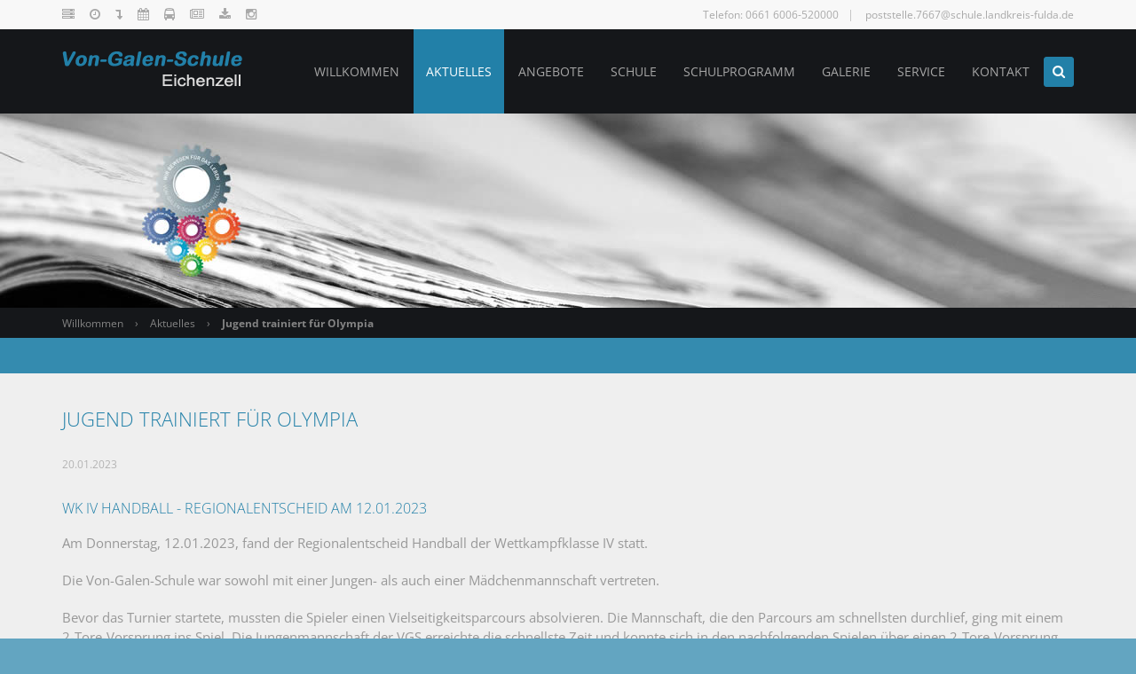

--- FILE ---
content_type: text/html; charset=utf-8
request_url: https://vgs-eichenzell.de/newsreader/jugend-trainiert-fuer-olympia-wk-iv.html
body_size: 6139
content:
<!DOCTYPE html>
<html lang="de">
<head>
            <meta charset="utf-8">
    <title>Jugend trainiert für Olympia - Von-Galen-Schule</title>
    <base href="https://vgs-eichenzell.de/">

          <meta name="robots" content="index,follow">
      <meta name="description" content="Am Donnerstag, 12.01.2023, fand der Regionalentscheid Handball der Wettkampfklasse IV statt.">
      <meta name="keywords" content="">
      <meta name="generator" content="Contao Open Source CMS">
      <meta http-equiv="X-UA-Compatible" content="IE=edge">
            	<meta name="viewport" content="width=device-width, initial-scale=1">
            
    	
         	<!-- Favicon -->
    <link rel="shortcut icon" href="files/pro_theme/images/logo-144.png" type="image/x-icon" />
		
    
        <!-- For third-generation iPad with high-resolution Retina display: -->
	<link rel="apple-touch-icon-precomposed" sizes="144x144" href="files/pro_theme/images/logo-144.png">
	    
    	<!-- For iPhone with high-resolution Retina display: -->
	<link rel="apple-touch-icon-precomposed" sizes="114x114" href="files/pro_theme/images/logo-144.png">
	    
    	<!-- For first- and second-generation iPad: -->
	<link rel="apple-touch-icon-precomposed" sizes="72x72" href="files/pro_theme/images/logo-144.png">
	    
    	<!-- For non-Retina iPhone, iPod Touch, and Android 2.1+ devices: -->
	<link rel="apple-touch-icon-precomposed" href="files/pro_theme/images/logo-144.png">
	    
        <link rel="stylesheet" href="assets/css/6f4f5b8ae030.css">
<link rel="stylesheet" href="assets/css/72969327e232.css">
        <script src="assets/js/fb1a536ac0b4.js"></script>
<style>h1,h2,h3,h4,h5,h6{ font-weight:300;}</style>
<style type="text/css">.t4c_footer_item_4{ color:#fff;background-color:#666;padding-top:26px;padding-bottom:26px;}.t4c_footer_item_4 h1,.t4c_footer_item_4 h2,.t4c_footer_item_4 h3,.t4c_footer_item_4 h4,.t4c_footer_item_4 h5,.t4c_footer_item_4 h6,.t4c_footer_item_4 strong,.t4c_footer_item_4 a{color:#fff}</style>
   
          <!--[if lt IE 9]><script src="assets/html5shiv/3.7.2/html5shiv-printshiv.min.js"></script><![endif]-->
  
</head>

<body id="top" class="preload full_width form_style_1 mac chrome blink ch131  header_style_1   subpage" data-menu-breakpoint="992" data-header-width="284"  data-header-height="95">
	        
    	    	<a href="#" class="t4c_go_top t4c_icon_black t4c_icon_right"><i class="pro-chevron-up"></i></a>
      
				
        <div id="wrapper" >
			
            												<div class="t4c_toolbar full_background  ">                    
						<div class="container">
							<div class="t4c_toolbar_show_icon">
                            	<i class="pro-chevron-down"></i>
                            </div>
							<div class="inside">
								<div class="row">
									<div class="col-md-12">
										<div class="t4c_toolbar_contact t4c_toolbar_element first pull-right">
   	       	<span class="t4c_toolbar_phone t4c_toolbar_contact_separator">Telefon: 0661 6006-520000</span>
              	<span class="t4c_toolbar_email"><a href="&#109;&#97;&#105;&#108;&#116;&#111;&#58;&#x70;&#x6F;&#x73;&#116;&#115;&#116;&#101;&#108;&#x6C;&#101;&#x2E;&#x37;&#54;&#54;&#55;&#64;&#x73;&#99;&#x68;&#117;&#108;&#x65;&#46;&#108;&#x61;&#x6E;&#100;&#107;&#114;&#x65;&#x69;&#x73;&#45;&#x66;&#x75;&#x6C;&#100;&#97;&#46;&#x64;&#x65;" class="email">&#x70;&#x6F;&#x73;&#116;&#115;&#116;&#101;&#108;&#x6C;&#101;&#x2E;&#x37;&#54;&#54;&#55;&#64;&#x73;&#99;&#x68;&#117;&#108;&#x65;&#46;&#108;&#x61;&#x6E;&#100;&#107;&#114;&#x65;&#x69;&#x73;&#45;&#x66;&#x75;&#x6C;&#100;&#97;&#46;&#x64;&#x65;</a></span>
     </div><div class="t4c_social t4c_toolbar_element first pull-left">
	<ul class="t4c_social_list">
			<li><a href="https://vgs.lkfd.de/" target="_blank"><i class="fa-server"></i></a></li>
			<li><a href="https://ajax.webuntis.com/WebUntis/?school&#61;vgs-eichenzell&#35;/basic/login" target="_blank"><i class="fa-clock-o"></i></a></li>
			<li><a href="https://de.bettermarks.com/" target="_blank"><i class="fa-level-down"></i></a></li>
			<li><a href="https://www.dsbmobile.de/Login.aspx?ReturnUrl&#61;%2f" target="_blank"><i class="fa-calendar"></i></a></li>
			<li><a href="busfahrplan.html" target="_blank"><i class="fa-bus"></i></a></li>
			<li><a href="newsletter.html" target="_blank"><i class="fa-newspaper-o"></i></a></li>
			<li><a href="downloads.html" target="_blank"><i class="fa-download"></i></a></li>
			<li><a href="https://www.instagram.com/vgs_eichenzell/" target="_blank"><i class="fa-instagram"></i></a></li>
	    </ul>
</div>
          	
									</div>  
								</div> 
							</div>
						</div>
					</div>
									
                 <header id="header" class="full_background  sticky">
    <div class="container">
    	<div class="row">
           	<div class="col-md-12">
               	<div id="logo">
                   	                    <a href="https://vgs-eichenzell.de/"><img src="files/images/logo/logo.png" class="logo_default  retina_exist   sticky_exist" alt=""></a>	
                    	                    <a href="https://vgs-eichenzell.de/"><img alt="" class="logo_retina   sticky_exist" width="237" height="53" src="files/images/logo/logo_retina.png"></a>
                                        
                     
	                    <a href="https://vgs-eichenzell.de/"><img src="files/images/logo/logo_sticky.png" class="logo_sticky  retina_exist" alt=""></a>
                        	                    	<a href="https://vgs-eichenzell.de/"><img alt="" class="logo_sticky_retina" width="178" height="25" src="files/images/logo/logo_sticky_retina.png"></a>
                    	                                        
                     	            </div>
 
                <div class="t4c_main_nav menu_style5">
					
<!-- indexer::stop -->
<nav class="mod_t4c_megamenu block">

  
  <a href="newsreader/jugend-trainiert-fuer-olympia-wk-iv.html#skipNavigation1" class="invisible">Navigation überspringen</a>

  <ul class="sf-menu level_1" role="menubar">
            <li class="first"><a href="willkommen.html" title="Willkommen" class="first" role="menuitem"> Willkommen</a>
	  	  </li>
                <li class="submenu trail"><a href="aktuelles.html" title="Aktuelles" class="submenu trail" role="menuitem" aria-haspopup="true"> Aktuelles<i class="sub pro-angle-down"></i></a>
	  	  <ul class=" level_2" role="menu">
            <li class="sibling first"><a href="aktuelles.html" title="Aktuelles" class="sibling first" role="menuitem"> Aktuelles</a>
	  	  </li>
                <li class="sibling last"><a href="newsletter.html" title="Newsletter" class="sibling last" role="menuitem"> Newsletter</a>
	  	  </li>
      </ul>
</li>
                <li class="submenu"><a href="allgemeine-hinweise.html" title="Angebote" class="submenu" role="menuitem" aria-haspopup="true"> Angebote<i class="sub pro-angle-down"></i></a>
	  	  <ul class=" level_2" role="menu">
            <li class="first"><a href="allgemeine-hinweise.html" title="Allgemeine Hinweise" class="first" role="menuitem"> Allgemeine Hinweise</a>
	  	  </li>
                <li><a href="mittagessen.html" title="Mittagessen" role="menuitem"> Mittagessen</a>
	  	  </li>
                <li><a href="hausaufgabenbetreuung.html" title="Hausaufgabenbetreuung" role="menuitem"> Hausaufgabenbetreuung</a>
	  	  </li>
                <li><a href="arbeitsgemeinschaften.html" title="Arbeitsgemeinschaften" role="menuitem"> Arbeitsgemeinschaften</a>
	  	  </li>
                <li class="last"><a href="actionbound.html" title="Actionbound" class="last" role="menuitem"> Actionbound</a>
	  	  </li>
      </ul>
</li>
                <li><a href="schule.html" title="Schule" role="menuitem"> Schule</a>
	  	  </li>
                <li class="submenu"><a href="schulprogramm.html" title="Schulprogramm" class="submenu" role="menuitem" aria-haspopup="true"> Schulprogramm<i class="sub pro-angle-down"></i></a>
	  	  <ul class=" level_2" role="menu">
            <li class="first"><a href="unsere-leitsaetze.html" title="Unsere Leitsätze" class="first" role="menuitem"> Unsere Leitsätze</a>
	  	  </li>
                <li><a href="fachbereiche.html" title="Fachbereiche" role="menuitem"> Fachbereiche</a>
	  	  </li>
                <li><a href="nachmittagsprogramm.html" title="Nachmittagsprogramm" role="menuitem"> Nachmittagsprogramm</a>
	  	  </li>
                <li><a href="arbeitscoach.html" title="ArbeitsCoach" role="menuitem"> ArbeitsCoach</a>
	  	  </li>
                <li><a href="berufsberater.html" title="Berufsberater" role="menuitem"> Berufsberater</a>
	  	  </li>
                <li><a href="berufsorientierung.html" title="Berufsorientierung" role="menuitem"> Berufsorientierung</a>
	  	  </li>
                <li><a href="jobboerse.html" title="Jobbörse" role="menuitem"> Jobbörse</a>
	  	  </li>
                <li class="last"><a href="mensa.html" title="Mensa" class="last" role="menuitem"> Mensa</a>
	  	  </li>
      </ul>
</li>
                <li class="submenu"><a href="galerie.html" title="Galerie" class="submenu" role="menuitem" aria-haspopup="true"> Galerie<i class="sub pro-angle-down"></i></a>
	  	  <ul class=" level_2" role="menu">
            <li class="first"><a href="foto-galerie-2026.html" title="Foto-Galerie 2026" class="first" role="menuitem"> Foto-Galerie 2026</a>
	  	  </li>
                <li><a href="foto-galerie-2025.html" title="Foto-Galerie 2025" role="menuitem"> Foto-Galerie 2025</a>
	  	  </li>
                <li class="last"><a href="foto-galerie-2024.html" title="Foto-Galerie 2024" class="last" role="menuitem"> Foto-Galerie 2024</a>
	  	  </li>
      </ul>
</li>
                <li class="submenu"><a href="iserv.html" title="Service" class="submenu" role="menuitem" aria-haspopup="true"> Service<i class="sub pro-angle-down"></i></a>
	  	  <ul class=" level_2" role="menu">
            <li class="first"><a href="iserv.html" title="IServ" class="first" role="menuitem"> IServ</a>
	  	  </li>
                <li><a href="vertretungsplan.html" title="Vertretungsplan" role="menuitem"> Vertretungsplan</a>
	  	  </li>
                <li><a href="sprechstunden.html" title="Sprechstunden" role="menuitem"> Sprechstunden</a>
	  	  </li>
                <li><a href="schulordnung.html" title="Schulordnung" role="menuitem"> Schulordnung</a>
	  	  </li>
                <li><a href="speiseplan.html" title="Speiseplan" role="menuitem"> Speiseplan</a>
	  	  </li>
                <li><a href="busfahrplan.html" title="Busfahrplan" role="menuitem"> Busfahrplan</a>
	  	  </li>
                <li><a href="schulwegeplan.html" title="Schulwegeplan" role="menuitem"> Schulwegeplan</a>
	  	  </li>
                <li><a href="schliessfaecher.html" title="Schließfächer" role="menuitem"> Schließfächer</a>
	  	  </li>
                <li><a href="unterrichtszeiten.html" title="Unterrichtszeiten" role="menuitem"> Unterrichtszeiten</a>
	  	  </li>
                <li><a href="downloads.html" title="Downloads" role="menuitem"> Downloads</a>
	  	  </li>
                <li class="last"><a href="suche.html" title="Suche" class="last" role="menuitem"> Suche</a>
	  	  </li>
      </ul>
</li>
                <li class="submenu last"><a href="kontaktdaten.html" title="Kontakt" class="submenu last" role="menuitem" aria-haspopup="true"> Kontakt<i class="sub pro-angle-down"></i></a>
	  	  <ul class=" level_2" role="menu">
            <li class="first"><a href="kontaktdaten.html" title="Kontaktdaten" class="first" role="menuitem"> Kontaktdaten</a>
	  	  </li>
                <li><a href="impressum.html" title="Impressum" role="menuitem"> Impressum</a>
	  	  </li>
                <li class="last"><a href="datenschutz.html" title="Datenschutz" class="last" role="menuitem"> Datenschutz</a>
	  	  </li>
      </ul>
</li>
      </ul>

  <a id="skipNavigation1" class="invisible">&nbsp;</a>

</nav>
<!-- indexer::continue -->
        
                                        <div class="t4c_search_form">
        	     	   <span class="t4c_search_form_icon"><i class="pro-search"></i></span>
                       <div class="t4c_search_form_box">
            	       		
<!-- indexer::stop -->
<div class="ce_form tableless block">

  
  <form action="suche.html" id="f1" method="get" enctype="application/x-www-form-urlencoded">
    <div class="formbody">
                          

  <div class="widget widget-text">
      
      
  <input type="text" name="keywords" id="ctrl_1" class="text" value="" placeholder="suchen ...">

    	<button type="submit" id="ctrl_1_submit" class="submit"><i class="pro-search"></i></button>
    </div>

          </div>
  </form>

</div>
<!-- indexer::continue -->
                       </div>
					</div>                            
                	                 </div> 
                 <div id="t4c_mobile_menu">
    	         	<a href="#mobile-menu"><i class="pro-bars"></i></a>
        	     </div>    					  
			</div>             	
		</div>
	</div>
</header>       
				
						
			
<div class="custom">

      <div id="sub_header">
      <div class="inside">
        <!-- indexer::stop -->
	<div class="mod_pageImage block" style=" background: url(files/images/fotos-system/page-title-1.jpg) center center no-repeat;">
			</div>        
<!-- indexer::continue -->
<!-- indexer::stop -->
<div class="mod_breadcrumb block">

  
  <div class="breadcrumb_full_background">
    <div class="container">
        <div class="row">
            <div class="col-md-12">
              <ul>
                                                      <li class="first"><a href="willkommen.html" title="Von-Galen-Schule">Willkommen</a></li>
                    <li class="sep">&rsaquo;</li>
                                                                        <li><a href="aktuelles.html" title="Aktuelles">Aktuelles</a></li>
                    <li class="sep">&rsaquo;</li>
                                                                        <li class="active last">Jugend trainiert für Olympia</li>
                                                </ul>
            </div>
        </div>
    </div>
</div>

</div>
<!-- indexer::continue -->
      </div>
    </div>
  
</div>

						<div id="container" >
       			
                								
                					<div id="main">
                            	



	 <div class="mod_article first last boxed container" id="newsreader" >
	 




  
  
<div class="mod_newsreader block">

  
  
  
<div class="layout_full block">

  <h2>Jugend trainiert für Olympia</h2>

      <p class="info"><time datetime="2023-01-20T17:00:00+01:00">20.01.2023</time>  </p>
  
  
      
<div class="ce_text block" style="margin-bottom:50px;">

      <h4>WK IV Handball - Regionalentscheid am 12.01.2023</h4>
  
  
      <p>Am Donnerstag, 12.01.2023, fand der Regionalentscheid Handball der Wettkampfklasse IV statt.</p>
<p>Die Von-Galen-Schule war sowohl mit einer Jungen- als auch einer Mädchenmannschaft vertreten.</p>
<p>Bevor das Turnier startete, mussten die Spieler einen Vielseitigkeitsparcours absolvieren. Die Mannschaft, die den Parcours am schnellsten durchlief, ging mit einem 2-Tore-Vorsprung ins Spiel. Die Jungenmannschaft der VGS erreichte die schnellste Zeit und konnte sich in den nachfolgenden Spielen über einen 2-Tore-Vorsprung freuen.</p>
<p>Das erste Spiel gegen die Fuldaer Winfriedschule verloren die Jungen trotz starker Leistung knapp mit 5:7. Im zweiten Spiel konnte die Mannschaft der Von-Galen-Schule einen Sieg einfahren. In einem engen Spiel gewann man gegen die Adam-von-Trott-Schule aus Sontra mit 7:6. Das Turnier der Jungen gewann somit die Winfriedschule. Die Von-Galen-Schule belegte den 2. Platz.</p>
<p>Die Mädchen verloren ihr Spiel gegen die Winfriedschule. Beim vorhandenen großen Altersunterschied waren die Mädchen der Von-Galen-Schule nicht nur alterstechnisch, sondern auch körperlich und spielerisch unterlegen. Die Mädchen nutzten das Spiel, um erste Spielerfahrungen zu sammeln und greifen im nächsten Jahr erneut an.</p>
<p>Mitgespielt haben:</p>
<p>Armin Alija (1), Fynn Luca Bätz, Jan Diegelmann, Damian Engelhardt,&nbsp; Marlon Falk, Samuel Kolb, Marlon-Joel Malkomes, Luca Miret Sträck, Elias Ozszsuvci (5), Felix Reinhold (Tor), Emir Sahin (2)</p>
<p>Maja Ackermann, Johanna Burkart, Eva Diegelmann, Emma Donat, Neyla-Julie Mateo Ortiz, Lilli Miret Sträck, Anna Nüchter, Clara Roth (Tor), Amelie Wilker</p>  
  
  

</div>

<div class="ce_gallery block" style="margin-bottom:50px;">

  
  
  
<ul class="cols_4">
                    <li class="row_0 row_first even col_0 col_first">
          <figure class="image_container">
                          <a href="files/fotos-galerie/2023/jtfo-handball-re-wk-IV/jto-handball-wk-IV-01.jpg" data-lightbox="lb4287" title="jto-handball-wk-IV-01.jpg">

<img src="assets/images/f/jto-handball-wk-IV-01-10d6343f.jpg" width="285" height="214" alt="jto-handball-wk-IV-01.jpg">


</a>
                                  </figure>
        </li>
                        <li class="row_0 row_first even col_1">
          <figure class="image_container">
                          <a href="files/fotos-galerie/2023/jtfo-handball-re-wk-IV/jto-handball-wk-IV-02.jpg" data-lightbox="lb4287" title="jto-handball-wk-IV-02.jpg">

<img src="assets/images/1/jto-handball-wk-IV-02-e0533c41.jpg" width="285" height="214" alt="jto-handball-wk-IV-02.jpg">


</a>
                                  </figure>
        </li>
                        <li class="row_0 row_first even col_2">
          <figure class="image_container">
                          <a href="files/fotos-galerie/2023/jtfo-handball-re-wk-IV/jto-handball-wk-IV-03.jpg" data-lightbox="lb4287" title="jto-handball-wk-IV-03.jpg">

<img src="assets/images/b/jto-handball-wk-IV-03-570b244b.jpg" width="285" height="214" alt="jto-handball-wk-IV-03.jpg">


</a>
                                  </figure>
        </li>
                        <li class="row_0 row_first even col_3 col_last">
          <figure class="image_container">
                          <a href="files/fotos-galerie/2023/jtfo-handball-re-wk-IV/jto-handball-wk-IV-04.jpg" data-lightbox="lb4287" title="jto-handball-wk-IV-04.jpg">

<img src="assets/images/d/jto-handball-wk-IV-04-71a1d75d.jpg" width="285" height="214" alt="jto-handball-wk-IV-04.jpg">


</a>
                                  </figure>
        </li>
                              <li class="row_1 row_last odd col_0 col_first">
          <figure class="image_container">
                          <a href="files/fotos-galerie/2023/jtfo-handball-re-wk-IV/jto-handball-wk-IV-05.jpg" data-lightbox="lb4287" title="jto-handball-wk-IV-05.jpg">

<img src="assets/images/e/jto-handball-wk-IV-05-a15c052e.jpg" width="285" height="214" alt="jto-handball-wk-IV-05.jpg">


</a>
                                  </figure>
        </li>
                        <li class="row_1 row_last odd col_1">
          <figure class="image_container">
                          <a href="files/fotos-galerie/2023/jtfo-handball-re-wk-IV/jto-handball-wk-IV-06.jpg" data-lightbox="lb4287" title="jto-handball-wk-IV-06.jpg">

<img src="assets/images/e/jto-handball-wk-IV-06-165cc30e.jpg" width="285" height="214" alt="jto-handball-wk-IV-06.jpg">


</a>
                                  </figure>
        </li>
                        <li class="row_1 row_last odd col_2">
          <figure class="image_container">
                          <a href="files/fotos-galerie/2023/jtfo-handball-re-wk-IV/jto-handball-wk-IV-07.jpg" data-lightbox="lb4287" title="jto-handball-wk-IV-07.jpg">

<img src="assets/images/1/jto-handball-wk-IV-07-38f928f1.jpg" width="285" height="214" alt="jto-handball-wk-IV-07.jpg">


</a>
                                  </figure>
        </li>
                        <li class="row_1 row_last odd col_3 col_last">
          <figure class="image_container">
                          <a href="files/fotos-galerie/2023/jtfo-handball-re-wk-IV/jto-handball-wk-IV-08.jpg" data-lightbox="lb4287" title="jto-handball-wk-IV-08.jpg">

<img src="assets/images/3/jto-handball-wk-IV-08-176e1ed3.jpg" width="285" height="214" alt="jto-handball-wk-IV-08.jpg">


</a>
                                  </figure>
        </li>
            </ul>

  

</div>
  
  
</div>

  <!-- indexer::stop -->
  <p class="back"><a href="javascript:history.go(-1)" title="Zurück">Zurück</a></p>
  <!-- indexer::continue -->

  

</div>

  

</div>	
 
													</div>
																    
								    
											</div>
						
            
							<footer id="footer" >
				<div class="inside">
					<div class="mod_t4c_footer block">
	<div class="t4c_footer_item t4c_footer_item_4 " >
	        <div class="container"  >
            <div class="row">
                <div class="col-md-12">
                    
<div class="ce_t4c_column_wrapper_start default row block" >

<div id="t4c_column_2674" class="ce_t4c_column_start  col-sm-3   block">

<h3 class="ce_headline t4c_headline_4">
  Schnell gefunden</h3>

<div class="ce_text underline-on-hover opacity-60 line-height-30 block">

  
  
      <p><a href="mittagessen.html">Mittagessen</a><br><a href="nachmittagsprogramm.html">Nachmittagsprogramm<br></a><a href="arbeitscoach-schule.html">Arbeitscoach</a><br><a href="downloads.html">Downloads</a></p>  
  
  

</div>

</div>

<div id="t4c_column_2966" class="ce_t4c_column_start  col-sm-3   block">

<h3 class="ce_headline t4c_headline_4">
  SERVICE</h3>

<div class="ce_text underline-on-hover opacity-60 line-height-30 block">

  
  
      <p><a href="vertretungsplan.html">Vertretungsplan</a><br><a href="speiseplan.html">Speiseplan</a><br><a href="busfahrplan.html">Busfahrplan</a><br><a href="unterrichtszeiten.html">Unterrichtszeiten</a></p>  
  
  

</div>

</div>

<div id="t4c_column_2968" class="ce_t4c_column_start  col-sm-3   block">

<h3 class="ce_headline t4c_headline_4">
  SCHULE</h3>

<div class="ce_text underline-on-hover opacity-60 line-height-30 block">

  
  
      <p><a href="schule.html">Zahlen. Daten. Fakten.</a><br><a href="kollegium.html">Kollegium</a><br><a href="schuelervertretung.html">Schülervertretung</a><br><a href="mitarbeiter.html">Mitarbeiter</a></p>  
  
  

</div>

</div>

<div id="t4c_column_2972" class="ce_t4c_column_start  col-sm-3   block">

<h3 class="ce_headline t4c_headline_4">
  INFORMATION</h3>

<div class="ce_text underline-on-hover opacity-60 line-height-30 block">

  
  
      <p><a href="kontaktdaten.html">Kontakt</a><br><a href="impressum.html">Impressum</a><br><a href="datenschutz.html">Datenschutzerklärung</a><br><a href="vgs-intern.html">Login</a></p>  
  
  

</div>

</div>

</div>

<div class="ce_text opacity-60 font-size-13 block" style="margin-top:30px;">

  
  
      <p style="text-align: center;">© 2026 <a style="text-decoration: none;" href="contao/" target="_blank">Von-Galen-Schule</a> Eichenzell - <a style="text-decoration: none;" href="https://fuldadesign.de" target="_blank">fuldadesign.de</a></p>  
  
  

</div>
                </div>
            </div>
        </div>
    </div></div>				</div>
			</footer>
				
	</div>

			
<script src="assets/jquery/ui/1.11.4/jquery-ui.min.js"></script>
<script>
  (function($) {
    $(document).ready(function() {
      $(document).accordion({
        // Put custom options here
        heightStyle: 'content',
        header: 'div.toggler',
        collapsible: true,
        create: function(event, ui) {
          ui.header.addClass('active');
          $('div.toggler').attr('tabindex', 0);
        },
        activate: function(event, ui) {
          ui.newHeader.addClass('active');
          ui.oldHeader.removeClass('active');
          $('div.toggler').attr('tabindex', 0);
        }
      });
    });
  })(jQuery);
</script>

<script src="assets/jquery/colorbox/1.6.1/js/colorbox.min.js"></script>
<script>
  (function($) {
    $(document).ready(function() {
      $('a[data-lightbox]').map(function() {
        $(this).colorbox({
          // Put custom options here
          loop: false,
          rel: $(this).attr('data-lightbox'),
          maxWidth: '95%',
          maxHeight: '95%'
        });
      });
    });
  })(jQuery);
</script>

<script src="assets/jquery/mediaelement/2.21.2/js/mediaelement-and-player.min.js"></script>
<script>
  (function($) {
    $(document).ready(function() {
      $('video,audio').filter(function() {
          return $(this).parents('picture').length === 0;
      }).mediaelementplayer({
        // Put custom options here
        pluginPath: '/assets/jquery/mediaelement/2.21.2/',
        flashName: 'legacy/flashmediaelement.swf',
        silverlightName: 'legacy/silverlightmediaelement.xap'
      });
    });
  })(jQuery);
</script>

<script src="assets/swipe/2.0/js/swipe.min.js"></script>
<script>
  (function($) {
    $(document).ready(function() {
      $('.ce_sliderStart').each(function(i, cte) {
        var s = $('.content-slider', cte)[0],
            c = s.getAttribute('data-config').split(',');
        new Swipe(s, {
          // Put custom options here
          'auto': parseInt(c[0]),
          'speed': parseInt(c[1]),
          'startSlide': parseInt(c[2]),
          'continuous': parseInt(c[3]),
          'menu': $('.slider-control', cte)[0]
        });
      });
    });
  })(jQuery);
</script>

<script src="assets/jquery/tablesorter/2.0.5/js/tablesorter.js"></script>
<script>
  (function($) {
    $(document).ready(function() {
      $('.ce_table .sortable').each(function(i, table) {
        $(table).tablesorter();
      });
    });
  })(jQuery);
</script>

<script>setTimeout(function(){var e=function(e,t){try{var n=new XMLHttpRequest}catch(r){return}n.open("GET",e,!0),n.onreadystatechange=function(){this.readyState==4&&this.status==200&&typeof t=="function"&&t(this.responseText)},n.send()},t="system/cron/cron.";e(t+"txt",function(n){parseInt(n||0)<Math.round(+(new Date)/1e3)-86400&&e(t+"php")})},5e3);</script>
  
</body>
</html>